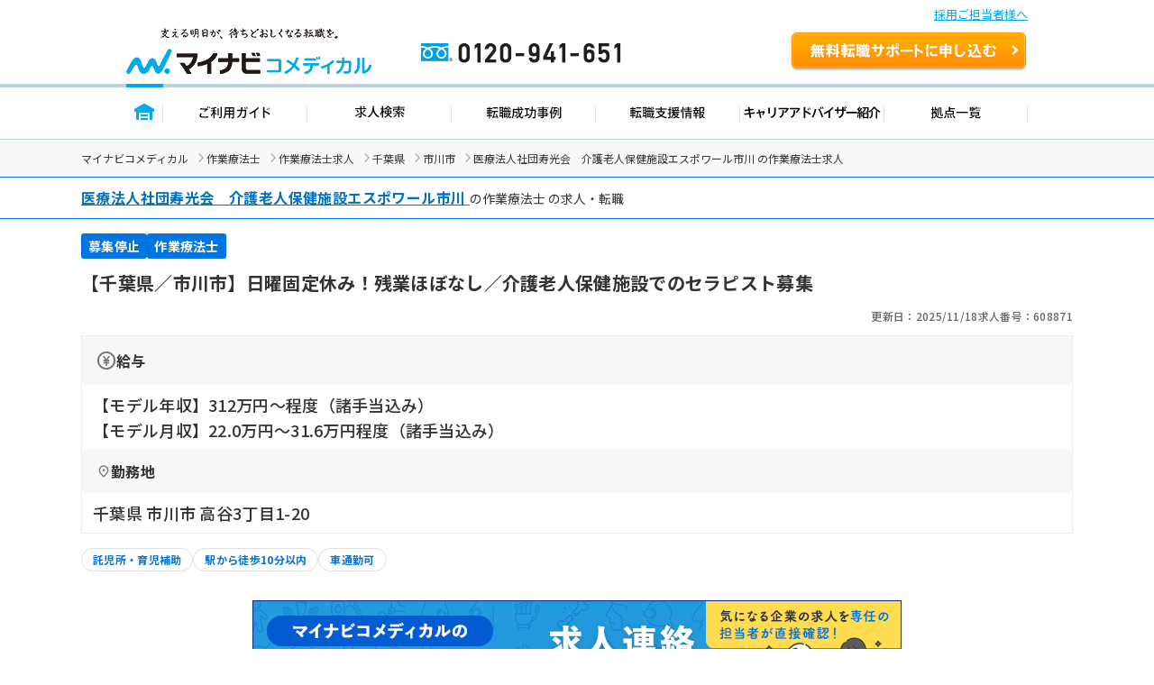

--- FILE ---
content_type: text/html; charset=UTF-8
request_url: https://co-medical.mynavi.jp/search/608871/detail.php
body_size: 13411
content:

<!DOCTYPE html>
<html lang="ja">

<head>
  <meta charset="UTF-8">
  <meta name="viewport" content="width=device-width, initial-scale=1.0">
  <title> 医療法人社団寿光会　介護老人保健施設エスポワール市川 （千葉県市川市）の作業療法士求人・転職情報＜正社員＞｜マイナビコメディカル</title>
  <meta name="description" content=" 医療法人社団寿光会　介護老人保健施設エスポワール市川 の作業療法士求人・転職情報。正社員。【千葉県／市川市】日曜固定休み！残業ほぼなし／介護老人保健施設でのセラピスト募集｜マイナビコメディカルは、医療介護従事者のため求人・転職情報を多数掲載。">
  <link rel="canonical" href="https://co-medical.mynavi.jp/search/608871/detail.php">
  <link rel="alternate" media="only screen and (max-width: 640px)" href="https://co-medical.mynavi.jp/sp/search/608871/detail.php" />

  <!-- 既存 CSS -->
  <link rel="stylesheet" href="/common/css/import.css">
  <link rel="stylesheet" href="/component/slick-1.8.1/css/slick.css">
  <link rel="stylesheet" href="https://cdnjs.cloudflare.com/ajax/libs/slick-carousel/1.9.0/slick-theme.css">
  <link rel="stylesheet" href="/common/css/global.css">
  <link rel="stylesheet" href="/common/css/style.css">
  <!-- /既存 CSS -->

  <!-- style -->
  <link rel="stylesheet" href="/search/detail/detail.css">
  <link rel="stylesheet" href="/search/detail/shame-detail.css">

  

  <!-- /style -->

  <!-- Google Fonts -->
  <link rel="icon" href="/common/img/favicon.ico">
  <link rel="preconnect" href="https://fonts.googleapis.com">
  <link rel="preconnect" href="https://fonts.gstatic.com" crossorigin>
  <link rel="preload" as="style" fetchpriority="high" href="https://fonts.googleapis.com/css2?family=Noto+Sans+JP:wght@100..900&display=swap" />
  <link rel="stylesheet" href="https://fonts.googleapis.com/css2?family=Noto+Sans+JP:wght@100..900&display=swap" />
  <!-- /Google Fonts -->
  <!-- Google Icon -->
  <link rel="stylesheet" href="https://fonts.googleapis.com/css2?family=Material+Symbols+Outlined:opsz,wght,FILL,GRAD@20..48,100..700,0..1,-50..200" />
  <!-- /Google Icon -->

  <!-- 例外 デンタルcss調整 -->
    <!-- 既存JS -->
  <script src="/common/js/jquery-1.10.2.js"></script>
  <script src="/component/slick-1.8.1/js/slick.min.js"></script>
  <script src="/search/js/detail.js"></script>
  <script src="/common/js/search.js" defer></script>
  <!-- /既存JS -->

  <script src="/search/detail/search-detail-slider.js" defer></script><!-- スライダー制御 -->
  <script src="/search/detail/search-detail-fixedButton.js" defer></script><!-- フッター固定 -->

  <!-- 構造化データ -->
  <script type="application/ld+json">
  {
  "@context":"https://schema.org","@type":"JobPosting",
  "baseSalary":
    {
    "@type": "MonetaryAmount",
    "currency": "JPY",
    "value": {
      "@type": "QuantitativeValue",
          "minValue": 220000,
      "maxValue": 316000,
          "unitText": "MONTH"
    }
  },
    "employmentType": ["FULL_TIME"],
  "identifier":{
    "@type":"PropertyValue",
    "name":" 医療法人社団寿光会　介護老人保健施設エスポワール市川 ",
    "value":"608871"
  },
  "workHours": ["日勤 8時30分〜17時30分（休憩60分）"],
  "description":"【千葉県／市川市】日曜固定休み！残業ほぼなし／介護老人保健施設でのセラピスト募集<br><br>▼募集事項<br>●給  与<br>【モデル年収】312万円〜程度（諸手当込み）<br>【モデル月収】22.0万円〜31.6万円程度（諸手当込み）<br>●勤務地<br>千葉県 市川市 高谷3丁目1-20<br>●最寄り駅<br>東京メトロ東西線「原木中山駅」(徒歩10分)<br>●就業時間<br>日勤 8時30分〜17時30分（休憩60分）<br>●雇用形態<br>正社員<br>●休日休暇<br>4週8休制、日曜日、年末年始休暇、夏季休暇、有給休暇、慶弔休暇、出産・育児休暇、月9休 ※年間休日：111日、夏季休暇：3日、初年度有給：10日<br>●施設種別<br>介護老人保健施設<br>●応募条件<br>■作業療法士免許<br><br>▼仕事内容<br>【仕事内容】<br>介護老人保健施設でのリハビリ業務全般<br>・リハビリ提供<br>・計画表作成<br>・その他付随する業務<br><br>【施設定員】<br>入所100名 / 通所40名<br><br>【リハの人数】<br>全体11名：PT3名　OT7名　ST1名（2024年2月時点）<br><br>【ポイント】<br>・有休取得ほぼ100％消化◎<br>・事業所内保育所完備！育児との両立も可能です！！<br><br>▼手当/福利厚生<br>【手    当】通勤手当 ガソリン代として実費支給、残業手当 、その他手当 調整手当：44,000～63,200円<br>【福利厚生】雇用保険、労災保険、健康保険、厚生年金保険<br><br>▼ キャリアアドバイザーのイチオシコメント<br>千葉県市川市にあります同施設は、東京メトロ東西線「原木中山駅」より徒歩10分程度の好立地に位置しております。<br>プライベートと仕事の両立が図りやすい環境で、有給消化率は90％以上、日曜日固定休みです。<br>小さなお子様持ちの方の在籍も多く子育てへの理解が深い職場でご就業いただけます。<br><br>▼ 法人概要<br>医療法人社団寿光会　介護老人保健施設エスポワール市川<br>千葉県 市川市 高谷3丁目1－20<br>千葉県を中心に、医療・介護サービスを提供する法人が運営する介護老人保健施設です。笑顔と喜びあふれる健康なライフスタイルを維持し、より良いセカンドライフを実現するために、ご利用者さま本位のサービスを心がけています。<br><br>▼  応募・ご利用の流れ<br>上部にある「応募: マイナビコメディカル」から求人詳細へ移動し、【この求人を問い合わせる】ボタンからご登録ください。",
  "datePosted":"2025-11-18",
  "validThrough":"2026-01-21",
  "hiringOrganization":{
    "@type":"Organization",
    "name":" 医療法人社団寿光会　介護老人保健施設エスポワール市川 ",
    "logo":"https://co-medical.mynavi.jp/common/img/work-logo-come.png"
  },
    "jobLocation": {
    "@type": "Place",
    "address": {
      "@type": "PostalAddress",
      "streetAddress":"高谷3丁目1-20",
      "addressLocality":"市川市",
      "addressRegion":"千葉県",
      "addressCountry":"JP"
    }
  },
  "industry": ["作業療法士"],
  "image":"https://mdclimg.mynavi-agent.jp/img/608871/エスポワール市川.JPG",
  "qualifications":"■作業療法士免許",
  "responsibilities":"【千葉県／市川市】日曜固定休み！残業ほぼなし／介護老人保健施設でのセラピスト募集",
  "jobbenefits":  ["雇用保険", "労災保険", "健康保険", "厚生年金保険"],
  "title":"【作業療法士】介護老人保健施設"
}
  </script>
  <script type="application/ld+json">
  {
  "@context": "https://schema.org/",
  "@type": "BreadcrumbList",
  "itemListElement":
  [
          {
        "@type": "ListItem",
        "position": 0,
        "item":
        {
          "@id": "/",
          "name": "マイナビコメディカル"
        }
      }
      ,          {
        "@type": "ListItem",
        "position": 1,
        "item":
        {
          "@id": "/ot/",
          "name": "作業療法士"
        }
      }
      ,          {
        "@type": "ListItem",
        "position": 2,
        "item":
        {
          "@id": "/search/30300139/",
          "name": "作業療法士求人"
        }
      }
      ,          {
        "@type": "ListItem",
        "position": 3,
        "item":
        {
          "@id": "/search/30300139/12/",
          "name": "千葉県"
        }
      }
      ,          {
        "@type": "ListItem",
        "position": 4,
        "item":
        {
          "@id": "/search/30300139/12-12203/",
          "name": "市川市"
        }
      }
      ,          {
        "@type": "ListItem",
        "position": 5,
        "item":
        {
          "@id": "/search/608871/detail.php",
          "name": " 医療法人社団寿光会　介護老人保健施設エスポワール市川 の作業療法士求人"
        }
      }
            ]
}
  </script>
  <!-- /構造化データ -->

  <!-- naviplus -->
  <script type="text/javascript" src="//r4.snva.jp/javascripts/reco/2/sna.js?k=3eI8pB8q1jG03"></script>
  <script type="text/javascript">
    __snahost = "r4.snva.jp";
    recoConstructer({
    });
  </script>
  <!-- /naviplus -->

  <!-- 測定 -->
  <!-- Google Tag Manager -->
<script>(function(w,d,s,l,i){w[l]=w[l]||[];w[l].push({'gtm.start':
new Date().getTime(),event:'gtm.js'});var f=d.getElementsByTagName(s)[0],
j=d.createElement(s),dl=l!='dataLayer'?'&l='+l:'';j.async=true;j.src=
'https://www.googletagmanager.com/gtm.js?id='+i+dl;f.parentNode.insertBefore(j,f);
})(window,document,'script','dataLayer','GTM-W2WJ946');</script>
<!-- End Google Tag Manager -->
  <!-- /測定 -->
</head>

<body>
  <!-- 測定 -->
  <!-- Google Tag Manager (noscript) -->
<noscript><iframe src="https://www.googletagmanager.com/ns.html?id=GTM-W2WJ946"
height="0" width="0" style="display:none;visibility:hidden"></iframe></noscript>
<!-- End Google Tag Manager (noscript) -->
  <!-- /測定 -->

  <!-- [既存] ヘッダー -->
  
<link rel="stylesheet" type="text/css" media="all" href="/common/css/header.css" />
<script type="text/javascript" src="/common/js/header.js"></script>

<section id="Header">
  <div class="co-medical-t-header_band">
    <a href="/corporate/corporate.php">採用ご担当者様へ</a>
  </div>
  <div class="headerin">
    <div class="headerct clearfix">
            <p class="logo"><a href="/">
          <img src="/images/re/logo_2018.png" width="272" height="52" alt="マイナビコメディカル" />
      </a></p>
      <p class="btn"><a href="/entry/">無料転職サポートを申し込む</a></p>
      <p class="tel"><a href="/">0120-941-651</a></p>
    </div>
    </div>
    <div class="gnavbox">
        <ul class="clearfix">
            <li class="nav1 on"><a href="/">トップページ</a></li>
            <li class="nav2"><a href="/guide/">ご利用ガイド</a></li>
            <li class="nav3"><a href="/search/search.php">求人検索</a></li>
            <li class="nav4"><a href="/contents/usersvoice/">転職成功事例</a></li>
            <li class="nav5"><a href="/support/">転職支援情報</a></li>
            <li class="nav6"><a href="/advisers/advisers.php">キャリアアドバイザー紹介</a></li>
            <li class="nav7"><a href="/access/access.php">拠点一覧</a></li>
        </ul>
    </div>
</section>
  <!-- /.[既存] ヘッダー -->

  <!-- パンくず -->
  <div class="co-medical-c-breadcrumbs">
    <div class="co-medical-l-container">
      <ul class="co-medical-c-breadcrumbs-list">
                              <li><a href="/">マイナビコメディカル</a></li>
                                        <li><a href="/ot/">作業療法士</a></li>
                                        <li><a href="/search/30300139/">作業療法士求人</a></li>
                                        <li><a href="/search/30300139/12/">千葉県</a></li>
                                        <li><a href="/search/30300139/12-12203/">市川市</a></li>
                                        <li> 医療法人社団寿光会　介護老人保健施設エスポワール市川 の作業療法士求人</li>
                        </ul>
    </div>
  </div>
  <!-- /.パンくず -->

  
    <!-- 求人カード -->
    <div class="co-medical-c-fv">
      <section>
        <div class="co-medical-c-fv-heading-primary">
          <div class="co-medical-l-container">
            <h1>
                              <a href="/search/co352581/" class="co-medical-c-content-link">
                  <span> 医療法人社団寿光会　介護老人保健施設エスポワール市川</span>
                </a>
                <span></span>
                                            の作業療法士                            の求人・転職
                          </h1>
          </div>
        </div>

        <div class="co-medical-l-container">

          <!-- 求人カード タグ -->
          <ul class="co-medical-c-fv-tags">
                                      <li class="co-medical-c-fv-tag"><span class="status-end">募集停止</span></li>
                                                      <li class="co-medical-c-fv-tag"><span>作業療法士</span></li>
                                    </ul>
          <!-- /.求人カード タグ -->
          <!-- 求人カード タイトル -->
          <h2 class="co-medical-c-fv-title">【千葉県／市川市】日曜固定休み！残業ほぼなし／介護老人保健施設でのセラピスト募集</h2>
          <!-- /.求人カード タイトル -->
          <!-- 更新日&求人番号 -->
          <ul class="co-medical-c-fv-info">
            <li>更新日：2025/11/18</li>
            <li>求人番号：608871</li>
          </ul>
          <!-- /.更新日&求人番号 -->
          <!-- 求人詳細テーブル -->
          <table class="co-medical-c-fv-table">
                          <tr>
                <th class="co-medical-c-fv-table_heading"><span class="salary">給与</span></th>
              </tr>
              <tr>
                <td class="co-medical-c-fv-table_cell --line-clamp-4">
                                      <p>【モデル年収】312万円〜程度（諸手当込み）</p>
                                                        <p>【モデル月収】22.0万円〜31.6万円程度（諸手当込み）</p>
                                                    </td>
              </tr>
                                      <tr>
                <th class="co-medical-c-fv-table_heading"><span class="location">勤務地</span></th>
              </tr>
              <tr>
                <td class="co-medical-c-fv-table_cell --line-clamp-3">
                  <p>千葉県 市川市 高谷3丁目1-20</p>
                </td>
              </tr>
                      </table>
          <!-- /.求人詳細テーブル -->
          <!-- 求人ラベル -->
          <ul class="co-medical-c-labels">
    <li>
    <a href="/search/30300139/12/st/wk/ep/cf/02b8/" class="co-medical-c-label">
      託児所・育児補助    </a>
  </li>
    <li>
    <a href="/search/30300139/12/st/wk/ep/cf/K2500002/" class="co-medical-c-label">
      駅から徒歩10分以内    </a>
  </li>
    <li>
    <a href="/search/30300139/12/st/wk/ep/cf/K2600001/" class="co-medical-c-label">
      車通勤可    </a>
  </li>
  </ul>
          <!-- /.求人ラベル -->
        </div>
      </section>

              <!-- 募集停止時 表示 -->
        <div class="co-medical-l-container">
          <div class="co-medical-c-over">
            <a href="/special/approach/" class="co-medical-c-over_bnr">
              <img src="/images/approach_top_banner_720x130.png" alt="マイナビコメディカルの未掲載・募集終了求人連絡代行サービス 気になる企業の求人を専任の担当者が直接確認！">
            </a>
            <div class="co-medical-c-over_text">
              <p>こちらの求人は募集を停止しております。<br>最新の募集状況の確認も承ります。</p>
            </div>
          </div>
        </div>
        <!-- /.募集停止時 表示 -->
      
      <!-- CVボタン -->
      <div class="co-medical-c-cv-wrapper">
        <!-- お気に入り保存 -->
        <div class="co-medical-c-cv-favoriteButton">
          <button class="co-medical-c-favoriteButton js-favoriteButton not-checked" type="button" aria-pressed="false"
  onclick="save();searchCheck('608871');$('.co-medical-c-favoriteButton.not-checked').each(function(){ $('.co-medical-c-favoriteButton.not-checked').hide(); });$('.co-medical-c-favoriteButton.is-checked').each(function(){ $('.co-medical-c-favoriteButton.is-checked').show(); });"
  style="">
  <span class="material-symbols-outlined">star</span><span class="js-favoriteButton_text co-medical-c-favoriteButton_text">保存する</span>
</button>
<button class="co-medical-c-favoriteButton js-favoriteButton is-checked" type="button" aria-pressed="true"
  onclick="searchCheckDel(608871);$('.co-medical-c-favoriteButton.is-checked').each(function(){ $('.co-medical-c-favoriteButton.is-checked').hide(); });$('.co-medical-c-favoriteButton.not-checked').each(function(){ $('.co-medical-c-favoriteButton.not-checked').show(); });"
  style="display:none;">
  <span class="material-symbols-outlined">star</span><span class="js-favoriteButton_text co-medical-c-favoriteButton_text">保存済み</span>
</button>
        </div>
        <!-- 問い合わせボタン -->
        <div class="co-medical-c-cv --middle">
          <a href="/entry/?recruitno=608871,9828626" class="co-medical-c-cv-button">
  <div class="co-medical-c-cv-button_text co-medical-c-arrow_right">
    最新の募集状況を問い合わせる  </div>
</a>
        </div>
      </div>
      <!-- /.CVボタン -->
      <!-- /.求人カード  -->

              <div class="co-medical-l-container">
          <!-- この求人と近いエリアの求人 -->
          <section class="co-medical-c-nearby-area">
            <h2 class="co-medical-c-nearby-area-heading">この求人と近いエリアの求人</h2>
            <div class="js-co-medical-c-slider co-medical-c-nearby-area-slider">
                              <a href="/search/685127/detail.php" class="co-medical-c-nearby-area-card">
                  <div class="co-medical-c-nearby-area-card_heading">
                    <div class="co-medical-c-nearby-area-card-thumbnail">
                      <img src="https://mdclimg.mynavi-agent.jp/img/685127/685127_201912101613_1.png" alt="" loading="lazy" width="112" height="84">
                    </div>
                    <div class="co-medical-c-nearby-area-card-title">
                      <h3>【千葉県／市川市】在宅シュミレーション棟のある回復期病院にてセラピスト募集！</h3>
                    </div>
                  </div>
                  <div class="co-medical-c-nearby-area-card_detail">
                                          <div class="co-medical-c-nearby-area-card_salary">
                        <p>【月収】26.0万円 ～ 程度（諸手当込）</p>
                      </div>
                                                              <div class="co-medical-c-nearby-area-card_access">
                        <p>ＪＲ武蔵野線「市川大野駅」（バス・車7分）</p>
                      </div>
                                      </div>
                </a>
                              <a href="/search/543864/detail.php" class="co-medical-c-nearby-area-card">
                  <div class="co-medical-c-nearby-area-card_heading">
                    <div class="co-medical-c-nearby-area-card-thumbnail">
                      <img src="https://mdclimg.mynavi-agent.jp/img/543864/大野中央病院.jpg" alt="" loading="lazy" width="112" height="84">
                    </div>
                    <div class="co-medical-c-nearby-area-card-title">
                      <h3>【千葉県／市川市】　学べる環境が整っている病院でのセラピスト募集！</h3>
                    </div>
                  </div>
                  <div class="co-medical-c-nearby-area-card_detail">
                                          <div class="co-medical-c-nearby-area-card_salary">
                        <p>【月収】23.3万円 ～ 程度(諸手当込)</p>
                      </div>
                                                          </div>
                </a>
                              <a href="/search/9047104/detail.php" class="co-medical-c-nearby-area-card">
                  <div class="co-medical-c-nearby-area-card_heading">
                    <div class="co-medical-c-nearby-area-card-thumbnail">
                      <img src="/common/img/ot/4.png" alt="" loading="lazy" width="112" height="84">
                    </div>
                    <div class="co-medical-c-nearby-area-card-title">
                      <h3>【千葉県／市川市】残業ほぼなし◎　訪問リハビリテーションでの作業療法士募集！＜駅チカ＞</h3>
                    </div>
                  </div>
                  <div class="co-medical-c-nearby-area-card_detail">
                                          <div class="co-medical-c-nearby-area-card_salary">
                        <p>【月収】30.0万円 ～ 程度（諸手当込）</p>
                      </div>
                                                              <div class="co-medical-c-nearby-area-card_access">
                        <p>京成本線「鬼越駅」（徒歩4分）</p>
                      </div>
                                      </div>
                </a>
                              <a href="/search/9133339/detail.php" class="co-medical-c-nearby-area-card">
                  <div class="co-medical-c-nearby-area-card_heading">
                    <div class="co-medical-c-nearby-area-card-thumbnail">
                      <img src="https://mdclimg.mynavi-agent.jp/img/9133339/9133339_202112141325_1.png" alt="" loading="lazy" width="112" height="84">
                    </div>
                    <div class="co-medical-c-nearby-area-card-title">
                      <h3>【千葉県／市川市】日曜固定休み＆年間休日118日◎児童発達支援・放課後等デイサービス＜作業療法士＞</h3>
                    </div>
                  </div>
                  <div class="co-medical-c-nearby-area-card_detail">
                                          <div class="co-medical-c-nearby-area-card_salary">
                        <p>【月収】25.0万円 ～ 33.0万円程度</p>
                      </div>
                                                              <div class="co-medical-c-nearby-area-card_access">
                        <p>東京メトロ東西線「原木中山駅」（徒歩13分）</p>
                      </div>
                                      </div>
                </a>
                              <a href="/search/692981/detail.php" class="co-medical-c-nearby-area-card">
                  <div class="co-medical-c-nearby-area-card_heading">
                    <div class="co-medical-c-nearby-area-card-thumbnail">
                      <img src="/common/img/ot/1.png" alt="" loading="lazy" width="112" height="84">
                    </div>
                    <div class="co-medical-c-nearby-area-card-title">
                      <h3>【千葉県／市川市】　地域密着・精神科に特化した訪問看護ステーションで作業療法士募集＜常勤＞</h3>
                    </div>
                  </div>
                  <div class="co-medical-c-nearby-area-card_detail">
                                          <div class="co-medical-c-nearby-area-card_salary">
                        <p>【月収】32.0万円 ～ </p>
                      </div>
                                                              <div class="co-medical-c-nearby-area-card_access">
                        <p>ＪＲ武蔵野線「市川大野駅」（バス・車10分）</p>
                      </div>
                                      </div>
                </a>
                              <a href="/search/9046938/detail.php" class="co-medical-c-nearby-area-card">
                  <div class="co-medical-c-nearby-area-card_heading">
                    <div class="co-medical-c-nearby-area-card-thumbnail">
                      <img src="/common/img/ot/8.png" alt="" loading="lazy" width="112" height="84">
                    </div>
                    <div class="co-medical-c-nearby-area-card-title">
                      <h3>【千葉県／市川市】アットホームな訪問看護求人です＜作業療法士＞</h3>
                    </div>
                  </div>
                  <div class="co-medical-c-nearby-area-card_detail">
                                          <div class="co-medical-c-nearby-area-card_salary">
                        <p>【月収】27.6万円 ～ 程度（諸手当込）</p>
                      </div>
                                                              <div class="co-medical-c-nearby-area-card_access">
                        <p>東京メトロ東西線「妙典駅」（徒歩14分）</p>
                      </div>
                                      </div>
                </a>
                          </div>
          </section>
          <!-- この求人と近いエリアの求人 -->
        </div>
      
      <!-- この求人のポイント -->
      
              <!-- キャリアアドバイザーコメント -->
        <section class="co-medical-c-box --advisor">
          <div class="co-medical-c-box_head">
            <h3>キャリアアドバイザーコメント</h3>
          </div>
          <div class="co-medical-c-box_body">
            <img src="/common/img/illust-advisor.svg" loading="lazy" width="46" height="45" alt="">
            <p>千葉県市川市にあります同施設は、東京メトロ東西線「原木中山駅」より徒歩10分程度の好立地に位置しております。
プライベートと仕事の両立が図りやすい環境で、有給消化率は90％以上、日曜日固定休みです。
小さなお子様持ちの方の在籍も多く子育てへの理解が深い職場でご就業いただけます。</p>
          </div>
        </section>
        <!-- /.キャリアアドバイザーコメント -->
      
      
    </div>
    <!-- /.co-medical-l-container -->

    <!-- ページ内スクロールリンク -->
    <div class="co-medical-l-container">
      <div class="co-medical-c-pageLink">
        <ul class="co-medical-c-pageLink-list">
          <li>
            <a href="#job-summary">求人概要</a>
          </li>
          <li>
            <a href="#company-summary">会社概要</a>
          </li>
                  <li>
            <a href="#application-process">応募方法</a>
          </li>
                </ul>
      </div>
    </div>

    <!-- 求人概要 -->
    <section id="job-summary" class="co-medical-c-content">
      <div class="co-medical-l-container co-medical-c-shadow">
        <div class="co-medical-c-content_head">
          <h2>求人概要</h2>
        </div>
        <div class="co-medical-c-content_body">
          <table class="co-medical-c-content_table">
                          <tr>
                <th>仕事内容</th>
                <td>
                                    <p>【仕事内容】
介護老人保健施設でのリハビリ業務全般
・リハビリ提供
・計画表作成
・その他付随する業務

【施設定員】
入所100名 / 通所40名

【リハの人数】
全体11名：PT3名　OT7名　ST1名（2024年2月時点）

【ポイント】
・有休取得ほぼ100％消化◎
・事業所内保育所完備！育児との両立も可能です！！
</p>
                </td>
              </tr>
                                      <tr>
                <th>雇用形態</th>
                <td>
                  <p>正社員</p>
                </td>
              </tr>
                                      <tr>
                <th>給与</th>
                <td>
                                      <p>【モデル年収】312万円〜程度（諸手当込み）</p>
                                                        <p>【モデル月収】22.0万円〜31.6万円程度（諸手当込み）</p>
                                                    </td>
              </tr>
                                      <tr>
                <th>給与備考</th>
                <td>
                  <p>■基本給：176,000～252,800円　■昇給：年1回（4月）　■賞与：年2回　2.4ヶ月分支給（2018年度実績）</p>
                </td>
              </tr>
                                      <tr>
                <th>手当</th>
                <td>
                  <p>通勤手当 ガソリン代として実費支給、残業手当 、その他手当 調整手当：44,000～63,200円</p>
                </td>
              </tr>
                                      <tr>
                <th>福利厚生</th>
                <td>
                  <ul class="co-medical-c-labels">
    <li>
    <a href="/search/30300139/12/st/wk/ep/cf/02b8/" class="co-medical-c-label">
      託児所・育児補助    </a>
  </li>
  </ul>
                  <p>駐車場、託児所（日中対応）、託児補助制度</p>
                </td>
              </tr>
                                      <tr>
                <th>手当・福利厚生備考</th>
                <td>
                  <p>■マイカー通勤可能　■自転車・バイク通勤可能　■保育費補助制度　■保育所完備（3ヶ月～未就学児）
■食堂あり（1食300円）　■制服貸与　■貴賓館（リゾートマンションを540円で利用可）　■ランナーズクラブ（ユニフォーム・各種大会費用支給）　■定年制：60歳（再雇用：65歳まで）　■紀州鉄道会員サービス（割引サービスあり）　■退職金制度（勤続3年以上）</p>
                </td>
              </tr>
                                      <tr>
                <th>勤務地</th>
                <td>
                                      <p><a class="co-medical-c-summaryLink" href="/search/30300139/12-12203/">千葉県 市川市</a> 高谷3丁目1-20</p>
                                          <a
                        href="/search/detailed-map.php?address=%E5%8D%83%E8%91%89%E7%9C%8C%20%E5%B8%82%E5%B7%9D%E5%B8%82%20%E9%AB%98%E8%B0%B73%E4%B8%81%E7%9B%AE1-20"
                        target="_blank"
                        class="co-medical-c-content-mapLink co-medical-c-open_in_new">
                        マップを見る
                      </a>
                                                      </td>
              </tr>
                                      <tr>
                <th>最寄り駅</th>
                <td>
                  <ul class="co-medical-c-labels">
    <li>
    <a href="/search/30300139/12/st/wk/ep/cf/K2500002/" class="co-medical-c-label">
      駅から徒歩10分以内    </a>
  </li>
    <li>
    <a href="/search/30300139/12/st/wk/ep/cf/K2600001/" class="co-medical-c-label">
      車通勤可    </a>
  </li>
  </ul>
                                    <p>東京メトロ東西線「<a class="co-medical-c-summaryLink" href="/search/30300139/ar/2840/">原木中山駅</a>」(徒歩10分)</p>
                </td>
              </tr>
                                      <tr>
                <th>就業時間</th>
                <td>
                                    <p>日勤 8時30分〜17時30分（休憩60分）</p>
                </td>
              </tr>
                                                  <tr>
                <th>休日休暇</th>
                <td>
                                    <p>4週8休制、日曜日、年末年始休暇、夏季休暇、有給休暇、慶弔休暇、出産・育児休暇、月9休 ※年間休日：111日、夏季休暇：3日、初年度有給：10日</p>
                </td>
              </tr>
                                      <tr>
                <th>休日備考</th>
                <td>
                  <p>■シフト制（希望申請可）　■育児休暇（最大3年まで取得可）※代休・振休取得可能</p>
                </td>
              </tr>
                                      <tr>
                <th>各種保険</th>
                <td>
                  <p>雇用保険、労災保険、健康保険、厚生年金保険</p>
                </td>
              </tr>
                                      <tr>
                <th>経験・スキル</th>
                <td>
                                    <p>■作業療法士免許</p>
                </td>
              </tr>
                                                  <tr>
                <th>施設種別</th>
                <td>
                  <p>介護老人保健施設</p>
                </td>
              </tr>
                      </table>
        </div>
      </div>
    </section>
    <!-- /.求人概要 -->

    <div class="co-medical-l-container">
              <!-- 募集停止時 表示 -->
        <div class="co-medical-c-over">
          <a href="/special/approach/" class="co-medical-c-over_bnr">
            <img src="/images/approach_top_banner_720x130.png" alt="マイナビコメディカルの未掲載・募集終了求人連絡代行サービス 気になる企業の求人を専任の担当者が直接確認！" loading="lazy" width="720" height="130">
          </a>
          <div class="co-medical-c-over_text">
            <p>こちらの求人は募集を停止しております。<br>最新の募集状況の確認も承ります。</p>
          </div>
        </div>
        <!-- /.募集停止時 表示 -->
            <!-- CVボタン（アドバイザー有り） -->
      <div class="co-medical-c-cv-wrapper co-medical-u-mt-lg">
        <div class="co-medical-c-cv --large">
          <div class="co-medical-c-cv-bubble-wrap">
            <img src="/common/img/illust-cvButton-advisor-woman.svg" alt="" loading="lazy" width="70" height="75">
            <div class="co-medical-c-cv-bubble">
              <p>業界専任のキャリアアドバイザーが<br><span class="co-medical-c-cv-bubble_highlight">リアルな求人情報</span>をお伝えします</p>
            </div>
          </div>
          <a href="/entry/?recruitno=608871,9828626" class="co-medical-c-cv-button">
  <div class="co-medical-c-cv-button_text co-medical-c-arrow_right">
    最新の募集状況を問い合わせる  </div>
</a>
        </div>
      </div>
      <!-- /.CVボタン（アドバイザー有り） -->
    </div>

    <!-- 会社概要 -->
    <section id="company-summary" class="co-medical-c-content">
      <div class="co-medical-l-container co-medical-c-shadow">
        <div class="co-medical-c-content_head">
          <h2>会社概要</h2>
        </div>
        <div class="co-medical-c-content_body">
          <table class="co-medical-c-content_table">
            <tr>
              <td colspan="2">
                                  <a href="/search/co352581/" class="co-medical-c-content-link"> 医療法人社団寿光会　介護老人保健施設エスポワール市川</a>
                                                  <img src="https://mdclimg.mynavi-agent.jp/img/608871/エスポワール市川.JPG" alt="" class="co-medical-c-content_img" loading="lazy" width="200" height="150">
                              </td>
            </tr>
                          <tr>
                <th>所在地</th>
                <td>
                  <p>本社：千葉県 市川市 高谷3丁目1－20</p>
                </td>
              </tr>
                                      <tr>
                <th>会社概要</th>
                <td>
                  <p>【設立】
2005年9月1日

【併設サービス】
施設サービス、通所リハビリテーション、介護予防通所リハビリテーション、短期入所療養介護、介護予防短期入所療養介護

【関連施設】
介護老人保健施設エスポワール岬、介護老人保健施設エスポワール大原、介護老人保健施設エスポワール松戸</p>
                </td>
              </tr>
                                                  <tr>
                <th>特色</th>
                <td>
                  <p>千葉県を中心に、医療・介護サービスを提供する法人が運営する介護老人保健施設です。笑顔と喜びあふれる健康なライフスタイルを維持し、より良いセカンドライフを実現するために、ご利用者さま本位のサービスを心がけています。
</p>
                </td>
              </tr>
                      </table>
                      <div>
              <a href="/search/co352581/" class="co-medical-c-jobDetail-primary-button co-medical-c-arrow_right">この会社のほかの求人をもっと見る</a>
            </div>
                  </div>
      </div>
    </section>
    <!-- /.会社概要 -->

    <!-- ステップ式エントリーフォーム -->
    <div class="co-medical-l-container">
          </div>
    <!-- /.ステップ式エントリーフォーム -->

    <!-- 応募方法・ご利用の流れ -->
      <section id="application-process" class="co-medical-c-content">
      <div class="co-medical-l-container co-medical-c-shadow">
        <div class="co-medical-c-content_head">
          <h2>応募方法・ご利用の流れ</h2>
        </div>
        <div class="co-medical-c-content_body">
          <p>マイナビコメディカルの転職サポートを通じて、気になる求人を紹介させていただきます。</p>
          <div class="co-medical-c-flow">
            <ul class="co-medical-c-flow-list">
              <li>
                <img src="/common/img/appli-flow__step01.webp" alt="STEP 01 無料お申込み" loading="lazy" width="150" height="171">
                <p>登録フォームから1分ほどでご入力いただけます！</p>
              </li>
              <li>
                <img src="/common/img/appli-flow__step02.webp" alt="STEP 02 ヒアリング" loading="lazy" width="150" height="171">
                <p>ご登録後、アドバイザーが転職のご希望を伺います</p>
              </li>
              <li>
                <img src="/common/img/appli-flow__step03.webp" alt="STEP 03 求人のご紹介" loading="lazy" width="150" height="171">
                <p>豊富な求人情報から、あなたに合った求人をご紹介</p>
              </li>
              <li>
                <img src="/common/img/appli-flow__step04.webp" alt="STEP 04 書類作成・面接対策" loading="lazy" width="150" height="170">
                <p>応募書類の添削や面接対策も徹底サポート</p>
              </li>
              <li>
                <img src="/common/img/appli-flow__step05.webp" alt="STEP 05 面接" loading="lazy" width="150" height="171">
                <p>面接が不安な方へ、面接への同席も行っています</p>
              </li>
              <li>
                <img src="/common/img/appli-flow__step06.webp" alt="STEP 06 内定・入職アフターフォロー" loading="lazy" width="150" height="171">
                <p>年収交渉や入社日調整まで、内定後もバックアップ</p>
              </li>
            </ul>
          </div>
          <div>
            <a href="/flow/" class="co-medical-c-jobDetail-primary-button co-medical-c-arrow_right">マンガでわかる！ご利用の流れはこちら</a>
          </div>
        </div>
      </div>
    </section>
      <!-- /.応募方法・ご利用の流れ -->

    <!-- よくあるご質問 -->
      <section class="co-medical-c-content">
      <div class="co-medical-l-container co-medical-c-shadow">
        <div class="co-medical-c-content_head">
          <h2>よくあるご質問</h2>
        </div>
        <div class="co-medical-c-content_body">
          <div class="co-medical-c-qa">
            <details class="js-accordion">
              <summary class="co-medical-c-qa_question">
                <span class="co-medical-c-qa_questionHead">Q</span><span class="co-medical-c-qa_questionText">このページから問い合わせをすると、すぐに病院や施設に個人情報が渡されてしまいますか？</span>
              </summary>
              <div class="co-medical-c-qa_answer">
                <span class="co-medical-c-qa_answerHead">A</span>
                <p>
                  マイナビコメディカルへのお問い合わせになりますので、お問い合わせ後すぐに求人掲載元へ情報をお渡しすることはございません。ご本人様より応募の意志を伺ってから改めて応募となります。<br>
                  お預かりしているすべての個人データは許可なく、企業・医療機関側に開示したり、第三者に提供することは一切ありませんのでご安心ください。
                </p>
              </div>
            </details>

            <details class="js-accordion">
              <summary class="co-medical-c-qa_question">
                <span class="co-medical-c-qa_questionHead">Q</span><span class="co-medical-c-qa_questionText">現職の求人も見つけたのですが、問い合わせすることで現職に転職活動をしていることが知られてしまいますか？</span>
              </summary>
              <div class="co-medical-c-qa_answer">
                <span class="co-medical-c-qa_answerHead">A</span>
                <p>転職サポートにお申し込みいただく際に入力いただいた情報は、応募先以外にお渡しすることはございませんのでご安心ください。また、求人掲載元の病院や施設が登録者の情報を自由に閲覧することもございません。</p>
              </div>
            </details>

            <details class="js-accordion">
              <summary class="co-medical-c-qa_question">
                <span class="co-medical-c-qa_questionHead">Q</span><span class="co-medical-c-qa_questionText">マイナビコメディカルの登録するメリットはなんですか？</span>
              </summary>
              <div class="co-medical-c-qa_answer">
                <span class="co-medical-c-qa_answerHead">A</span>
                <p>職場の雰囲気や実際の残業時間などの情報提供はもちろん、希望勤務地や希望年収などの条件をお伝えいただくことで他の求人をご紹介することも可能です。面接の日程調整や条件交渉なども代行するので、効率的に転職活動がしたい方におすすめです。</p>
              </div>
            </details>
          </div>
        </div>
      </div>
    </section>
      <!-- /.よくあるご質問 -->

    <div class="co-medical-l-container">
              <!-- 募集停止時 表示 -->
        <div class="co-medical-c-over">
          <a href="/special/approach/" class="co-medical-c-over_bnr">
            <img src="/images/approach_top_banner_720x130.png" alt="マイナビコメディカルの未掲載・募集終了求人連絡代行サービス 気になる企業の求人を専任の担当者が直接確認！" loading="lazy" width="720" height="130">
          </a>
          <div class="co-medical-c-over_text">
            <p>こちらの求人は募集を停止しております。<br>最新の募集状況の確認も承ります。</p>
          </div>
        </div>
        <!-- /.募集停止時 表示 -->
            <!-- CVボタン -->
      <div class="co-medical-c-cv-wrapper">
        <!-- お気に入り保存 -->
        <div class="co-medical-c-cv-favoriteButton">
          <button class="co-medical-c-favoriteButton js-favoriteButton not-checked" type="button" aria-pressed="false"
  onclick="save();searchCheck('608871');$('.co-medical-c-favoriteButton.not-checked').each(function(){ $('.co-medical-c-favoriteButton.not-checked').hide(); });$('.co-medical-c-favoriteButton.is-checked').each(function(){ $('.co-medical-c-favoriteButton.is-checked').show(); });"
  style="">
  <span class="material-symbols-outlined">star</span><span class="js-favoriteButton_text co-medical-c-favoriteButton_text">保存する</span>
</button>
<button class="co-medical-c-favoriteButton js-favoriteButton is-checked" type="button" aria-pressed="true"
  onclick="searchCheckDel(608871);$('.co-medical-c-favoriteButton.is-checked').each(function(){ $('.co-medical-c-favoriteButton.is-checked').hide(); });$('.co-medical-c-favoriteButton.not-checked').each(function(){ $('.co-medical-c-favoriteButton.not-checked').show(); });"
  style="display:none;">
  <span class="material-symbols-outlined">star</span><span class="js-favoriteButton_text co-medical-c-favoriteButton_text">保存済み</span>
</button>
        </div>
        <!-- 問い合わせボタン -->
        <div class="co-medical-c-cv --middle">
          <a href="/entry/?recruitno=608871,9828629" class="co-medical-c-cv-button">
  <div class="co-medical-c-cv-button_text co-medical-c-arrow_right">
    似ている求人を紹介してもらう  </div>
</a>
        </div>
      </div>
      <!-- /.CVボタン -->

      <!-- デンタルエージェントサポート -->
            <!-- //デンタルエージェントサポート -->
    </div>

    <!-- [既存]イメージに合いませんでしたか？ -->
      <div class="co-medical-l-container">
      <div class="detail-recommend-offer">
        <div class="detail-recommend_ttl">
          <h2>イメージに合いませんでしたか？似た条件の求人も見てみましょう</h2>
        </div>
        <div id="recommend-offer-view"></div>
        <div id="nearly-offer-view"></div>
        <div id="corporate-offer-view"></div>
        <div id="history-offer-view"></div>
        <div class="p-history-nothing-recently-button sp">
          <div>
            <a href="/recently/" class="c-conditionSearch-button c-conditionSearch-button-top">
              <span>最近見た求人一覧</span>
            </a>
          </div>
        </div>
      </div>
    </div>
    <!-- /.[既存]イメージに合いませんでしたか？ -->
      <!-- [既存]お電話でのお問い合わせはこちら -->
      <section class="detContact_wrap">
      <div class="co-medical-l-container">
        <div class="detContact_ttl">
          <h2 class="detContact-ttl">お電話でのお問い合わせはこちら</h2>
        </div>
        <div class="detContact_in">
          <p class="detContact-tel"><a href="tel:0120941651">0120-941-651</a></p>
          <p class="detContact-txt">
            担当のキャリアアドバイザーが<br>
                          この求人の詳細についてご案内いたします
                      </p>
          <div class="detContact_list">
            <dl>
              <dt>お問い合わせ求人番号</dt>
              <dd class="is-ctr">
                <p class="detContact-num">608871</p>
              </dd>
            </dl>
            <dl>
              <dt>募集先名称</dt>
              <dd>
                <p class="detContact-name"> 医療法人社団寿光会　介護老人保健施設エスポワール市川 の作業療法士</p>
              </dd>
            </dl>
            <dl class="is-ver2">
              <dt>お問い合わせ例</dt>
              <dd>
                <p class="detContact-stx">「求人番号608871に興味があるので、詳細を教えていただけますか？」<br>「残業が少なめの病院をJR○○線の沿線で探していますが、おすすめの病院はありますか？」<br>「訪問リハビリの募集を都内で探しています。マイナビコメディカルに載っている○○○○○以外におすすめの求人はありますか？」</p>
              </dd>
            </dl>
          </div>
        </div>
      </div>
    </section>
      <!-- /.[既存]お電話でのお問い合わせはこちら -->

    <!-- [既存]内部リンク -->
    <div class="co-medical-l-container">
      
<div class="re_search">
    <div class="title">千葉県の作業療法士求人を市区町村で探す</div>
    <div class="re_search__wrapper">
        <a class="re_search__item" href="/search/30300139/12-12100/"><span>千葉市</span></a>
        <a class="re_search__item" href="/search/30300139/12-12101/"><span>千葉市中央区</span></a>
        <a class="re_search__item" href="/search/30300139/12-12102/"><span>千葉市花見川区</span></a>
        <a class="re_search__item" href="/search/30300139/12-12103/"><span>千葉市稲毛区</span></a>
        <a class="re_search__item" href="/search/30300139/12-12104/"><span>千葉市若葉区</span></a>
        <a class="re_search__item" href="/search/30300139/12-12105/"><span>千葉市緑区</span></a>
        <a class="re_search__item" href="/search/30300139/12-12106/"><span>千葉市美浜区</span></a>
        <a class="re_search__item" href="/search/30300139/12-12202/"><span>銚子市</span></a>
        <a class="re_search__item" href="/search/30300139/12-12203/"><span>市川市</span></a>
        <a class="re_search__item" href="/search/30300139/12-12204/"><span>船橋市</span></a>
        <a class="re_search__item" href="/search/30300139/12-12205/"><span>館山市</span></a>
        <a class="re_search__item" href="/search/30300139/12-12206/"><span>木更津市</span></a>
        <a class="re_search__item" href="/search/30300139/12-12207/"><span>松戸市</span></a>
        <a class="re_search__item" href="/search/30300139/12-12208/"><span>野田市</span></a>
        <a class="re_search__item" href="/search/30300139/12-12210/"><span>茂原市</span></a>
        <a class="re_search__item" href="/search/30300139/12-12211/"><span>成田市</span></a>
        <a class="re_search__item" href="/search/30300139/12-12212/"><span>佐倉市</span></a>
        <a class="re_search__item" href="/search/30300139/12-12213/"><span>東金市</span></a>
        <a class="re_search__item" href="/search/30300139/12-12215/"><span>旭市</span></a>
        <a class="re_search__item" href="/search/30300139/12-12216/"><span>習志野市</span></a>
        <a class="re_search__item" href="/search/30300139/12-12217/"><span>柏市</span></a>
        <span class="grayout">勝浦市</span>
        <a class="re_search__item" href="/search/30300139/12-12219/"><span>市原市</span></a>
        <a class="re_search__item" href="/search/30300139/12-12220/"><span>流山市</span></a>
        <a class="re_search__item" href="/search/30300139/12-12221/"><span>八千代市</span></a>
        <a class="re_search__item" href="/search/30300139/12-12222/"><span>我孫子市</span></a>
        <a class="re_search__item" href="/search/30300139/12-12223/"><span>鴨川市</span></a>
        <a class="re_search__item" href="/search/30300139/12-12224/"><span>鎌ケ谷市</span></a>
        <a class="re_search__item" href="/search/30300139/12-12225/"><span>君津市</span></a>
        <span class="grayout">富津市</span>
        <a class="re_search__item" href="/search/30300139/12-12227/"><span>浦安市</span></a>
        <a class="re_search__item" href="/search/30300139/12-12228/"><span>四街道市</span></a>
        <a class="re_search__item" href="/search/30300139/12-12229/"><span>袖ケ浦市</span></a>
        <a class="re_search__item" href="/search/30300139/12-12230/"><span>八街市</span></a>
        <a class="re_search__item" href="/search/30300139/12-12231/"><span>印西市</span></a>
        <a class="re_search__item" href="/search/30300139/12-12232/"><span>白井市</span></a>
        <a class="re_search__item" href="/search/30300139/12-12233/"><span>富里市</span></a>
        <a class="re_search__item" href="/search/30300139/12-12234/"><span>南房総市</span></a>
        <a class="re_search__item" href="/search/30300139/12-12235/"><span>匝瑳市</span></a>
        <a class="re_search__item" href="/search/30300139/12-12236/"><span>香取市</span></a>
        <a class="re_search__item" href="/search/30300139/12-12237/"><span>山武市</span></a>
        <a class="re_search__item" href="/search/30300139/12-12238/"><span>いすみ市</span></a>
        <a class="re_search__item" href="/search/30300139/12-12464/"><span>大網白里市</span></a>
        <a class="re_search__item" href="/search/30300139/12-12322/"><span>印旛郡酒々井町</span></a>
        <span class="grayout">印旛郡印旛村</span>
        <span class="grayout">印旛郡本埜村</span>
        <a class="re_search__item" href="/search/30300139/12-12329/"><span>印旛郡栄町</span></a>
        <span class="grayout">香取郡神崎町</span>
        <span class="grayout">香取郡多古町</span>
        <a class="re_search__item" href="/search/30300139/12-12349/"><span>香取郡東庄町</span></a>
        <span class="grayout">山武郡大網白里町</span>
        <a class="re_search__item" href="/search/30300139/12-12403/"><span>山武郡九十九里町</span></a>
        <a class="re_search__item" href="/search/30300139/12-12409/"><span>山武郡芝山町</span></a>
        <a class="re_search__item" href="/search/30300139/12-12410/"><span>山武郡横芝光町</span></a>
        <a class="re_search__item" href="/search/30300139/12-12421/"><span>長生郡一宮町</span></a>
        <a class="re_search__item" href="/search/30300139/12-12422/"><span>長生郡睦沢町</span></a>
        <span class="grayout">長生郡長生村</span>
        <a class="re_search__item" href="/search/30300139/12-12424/"><span>長生郡白子町</span></a>
        <a class="re_search__item" href="/search/30300139/12-12426/"><span>長生郡長柄町</span></a>
        <span class="grayout">長生郡長南町</span>
        <a class="re_search__item" href="/search/30300139/12-12441/"><span>夷隅郡大多喜町</span></a>
        <span class="grayout">夷隅郡御宿町</span>
        <span class="grayout">安房郡鋸南町</span>
    </div>
</div>
<div class="re_search">
    <div class="title">千葉県の作業療法士求人を路線で探す</div>
    <div class="re_search__wrapper">
        <a class="re_search__item" href="/search/30300139/ar/12J002011/"><span>ＪＲ武蔵野線(千葉県)</span></a>
        <a class="re_search__item" href="/search/30300139/ar/12J002021/"><span>ＪＲ総武線(千葉県)</span></a>
        <a class="re_search__item" href="/search/30300139/ar/12J002020/"><span>ＪＲ総武本線</span></a>
        <a class="re_search__item" href="/search/30300139/ar/12J002040/"><span>ＪＲ常磐線(上野－仙台)(千葉県)</span></a>
        <a class="re_search__item" href="/search/30300139/ar/12J002022/"><span>ＪＲ外房線</span></a>
        <a class="re_search__item" href="/search/30300139/ar/12J002023/"><span>ＪＲ内房線</span></a>
        <a class="re_search__item" href="/search/30300139/ar/12J002024/"><span>ＪＲ京葉線(東京－蘇我)(千葉県)</span></a>
        <a class="re_search__item" href="/search/30300139/ar/12J002027/"><span>ＪＲ成田線(千葉－銚子)</span></a>
        <span class="grayout">ＪＲ鹿島線(千葉県)</span>
        <a class="re_search__item" href="/search/30300139/ar/12J002031/"><span>ＪＲ久留里線</span></a>
        <a class="re_search__item" href="/search/30300139/ar/12J002032/"><span>ＪＲ東金線</span></a>
        <a class="re_search__item" href="/search/30300139/ar/12P119011/"><span>東武野田線(千葉県)</span></a>
        <a class="re_search__item" href="/search/30300139/ar/12P034001/"><span>京成本線(千葉県)</span></a>
        <a class="re_search__item" href="/search/30300139/ar/12P034005/"><span>京成千葉線</span></a>
        <a class="re_search__item" href="/search/30300139/ar/12P034006/"><span>京成千原線</span></a>
        <a class="re_search__item" href="/search/30300139/ar/12P116005/"><span>東京メトロ東西線(千葉県)</span></a>
        <a class="re_search__item" href="/search/30300139/ar/12P117003/"><span>都営新宿線(千葉県)</span></a>
        <a class="re_search__item" href="/search/30300139/ar/12P154001/"><span>つくばエクスプレス(千葉県)</span></a>
        <a class="re_search__item" href="/search/30300139/ar/12P120001/"><span>東葉高速鉄道</span></a>
        <a class="re_search__item" href="/search/30300139/ar/12P143001/"><span>北総鉄道北総線(千葉県)</span></a>
        <a class="re_search__item" href="/search/30300139/ar/12P002001/"><span>いすみ鉄道</span></a>
        <a class="re_search__item" href="/search/30300139/ar/12P059001/"><span>山万ユーカリが丘線</span></a>
        <span class="grayout">芝山鉄道</span>
        <a class="re_search__item" href="/search/30300139/ar/12P069001/"><span>小湊鐵道</span></a>
        <a class="re_search__item" href="/search/30300139/ar/12P091001/"><span>千葉都市モノレール１号線</span></a>
        <a class="re_search__item" href="/search/30300139/ar/12P091002/"><span>千葉都市モノレール２号線</span></a>
        <a class="re_search__item" href="/search/30300139/ar/12P093001/"><span>流鉄流山線</span></a>
        <a class="re_search__item" href="/search/30300139/ar/12P104001/"><span>銚子電気鉄道</span></a>
        <span class="grayout">ＪＲ上野東京ライン(千葉県)</span>
        <a class="re_search__item" href="/search/30300139/ar/12P154002/"><span>京成松戸線</span></a>
    </div>
</div>
<div class="re_search">
    <div class="title">千葉県の作業療法士求人を仕事内容で探す</div>
    <div class="re_search__wrapper">
            <a class="re_search__item" href="/search/30300139/12/st/1001,1002,1003,1004,1011/"><span>病院</span></a>
            <a class="re_search__item" href="/search/30300139/12/st/1006/"><span>介護福祉施設</span></a>
            <a class="re_search__item" href="/search/30300139/12/st/1005/"><span>クリニック</span></a>
            <a class="re_search__item" href="/search/30300139/12/st/1007/"><span>訪問リハビリ(在宅医療)</span></a>
            <a class="re_search__item" href="/search/30300139/12/st/1008/"><span>企業</span></a>
            <a class="re_search__item" href="/search/30300139/12/st/4001/"><span>保育園</span></a>
            <a class="re_search__item" href="/search/30300139/12/st/10120003,40010012,10060304/"><span>小児リハビリ</span></a>
            <a class="re_search__item" href="/search/30300139/12/st/10090506/"><span>整骨院</span></a>
        <span class="grayout">接骨院</span>
        <span class="grayout">訪問マッサージ</span>
        <span class="grayout">薬局・ドラッグストア</span>
            <a class="re_search__item" href="/search/30300139/12/st/1009/"><span>その他</span></a>
    </div>
</div>
<div class="re_search">
    <div class="title">千葉県の作業療法士求人を雇用形態で探す</div>
    <div class="re_search__wrapper">
            <a class="re_search__item" href="/search/30300139/12/st/wk/010001,010005/"><span>正社員(正職員)</span></a>
            <a class="re_search__item" href="/search/30300139/12/st/wk/010003,010006/"><span>契約社員(職員)</span></a>
            <a class="re_search__item" href="/search/30300139/12/st/wk/010007/"><span>非常勤・パート</span></a>
        <span class="grayout">その他</span>
    </div>
</div>
<div class="re_search">
    <div class="title">千葉県の作業療法士求人をこだわり条件で探す</div>
    <div class="re_search__wrapper">
        <a class="re_search__item" href="/search/30300139/12/st/wk/ep/cf/02b1/"><span>管理職求人</span></a>
        <a class="re_search__item" href="/search/30300139/12/st/wk/ep/cf/K2500001/"><span>駅から徒歩5分以内</span></a>
        <a class="re_search__item" href="/search/30300139/12/st/wk/ep/cf/K2500002/"><span>駅から徒歩10分以内</span></a>
        <a class="re_search__item" href="/search/30300139/12/st/wk/ep/cf/K2600001/"><span>車通勤可</span></a>
        <a class="re_search__item" href="/search/30300139/12/st/wk/ep/cf/02b2/"><span>未経験OK</span></a>
        <a class="re_search__item" href="/search/30300139/12/st/wk/ep/cf/02b3/"><span>新卒OK</span></a>
        <a class="re_search__item" href="/search/30300139/12/st/wk/ep/cf/02b4/"><span>残業少なめ</span></a>
        <a class="re_search__item" href="/search/30300139/12/st/wk/ep/cf/02b6/"><span>寮・借り上げ</span></a>
        <a class="re_search__item" href="/search/30300139/12/st/wk/ep/cf/02b7/"><span>住宅手当・補助</span></a>
        <a class="re_search__item" href="/search/30300139/12/st/wk/ep/cf/02b8/"><span>託児所・育児補助</span></a>
        <a class="re_search__item" href="/search/30300139/12/st/wk/ep/cf/02ba/"><span>土日祝休</span></a>
        <span class="grayout">無資格 OK</span>
        <a class="re_search__item" href="/search/30300139/12/st/wk/ep/cf/0301/"><span>積極採用中</span></a>
        <a class="re_search__item" href="/search/30300139/12/st/wk/ep/cf/0306/"><span>WEB面接OK</span></a>
        <a class="re_search__item" href="/search/30300139/12/st/wk/ep/cf/02bs/"><span>2026年4月入職可</span></a>
        <a class="re_search__item" href="/search/30300139/12/st/wk/ep/cf/02bp/"><span>夏～秋入職可</span></a>
        <span class="grayout">1月入職可</span>
    </div>
</div>
<div class="re_search">
    <div class="title">近隣の都道府県で作業療法士求人を再検索</div>
    <div class="re_search__wrapper">
        <a class="re_search__item" href="/search/30300139/08/"><span>茨城県</span></a>
        <a class="re_search__item" href="/search/30300139/09/"><span>栃木県</span></a>
        <a class="re_search__item" href="/search/30300139/10/"><span>群馬県</span></a>
        <a class="re_search__item" href="/search/30300139/11/"><span>埼玉県</span></a>
        <a class="re_search__item" href="/search/30300139/13/"><span>東京都</span></a>
        <a class="re_search__item" href="/search/30300139/14/"><span>神奈川県</span></a>
        <a class="re_search__item" href="/search/30300139/19/"><span>山梨県</span></a>
    </div>
</div>      <!-- /.[既存]内部リンク -->
    </div>

  
  <!-- [既存]フッターパーツ -->
  <footer>
  <div id="footer_nav">
    <div id="footer_nav_box">
      <ul>
        <li id="footer_nav01"><a href="/"></a></li>
        <li id="footer_nav02"><a href="/guide/"></a></li>
        <li id="footer_nav03"><a href="/search/search.php"></a></li>
        <li id="footer_nav04"><a href="/usersvoice/usersvoice.php"></a></li>
        <li id="footer_nav05"><a href="/advisers/advisers.php"></a></li>
        <li id="footer_nav06"><a href="/access/access.php"></a></li>
      </ul>
    </div>
  </div>
  <div id="top_bottom_link2">
  <ul>
       <li><a href="/corporate/corporate.php">採用ご担当者様へ</a></li>
       <li>|</li>
       <li><a href="https://survey.mynavi.jp/cre/?enq=ssJJBASt6zA%3d">自治体・公共団体採用ご担当者さまへ</a></li>
       <li>|</li>
       <li><a href="/privacy/">個人情報の取り扱いについて</a></li>
       <li>|</li>
       <li><a href="/kiyaku/">利用規約</a></li>
       <li>|</li>
       <li><a href="https://survey.mynavi.jp/cre/?enq=UY4bq%2FgVFi0%3D">お問い合わせ</a></li>
       <li>|</li>
       <li><a href="/sitemap/sitemap.php">サイトマップ</a></li>
       <li>|</li>
       <li><a href="/faq/faq.php">よくある質問</a></li>
       <li>|</li>
       <li><a href="https://co-medical.mynavi.jp/search/30300140/">理学療法士</a></li>
       <li>|</li>
       <li><a href="https://co-medical.mynavi.jp/search/30300139/">作業療法士</a></li>
       <li>|</li> <li><a href="https://co-medical.mynavi.jp/search/30300141/">言語聴覚士</a></li>
       <li>|</li> <li><a href="https://co-medical.mynavi.jp/search/30300070/">臨床検査技師</a></li>
       <li>|</li> <li><a href="https://co-medical.mynavi.jp/search/30300074/">臨床工学技士</a></li>
       <li>|</li> <li><a href="https://co-medical.mynavi.jp/search/30300080/">診療放射線技師</a></li>
       <li>|</li><li><a href="https://co-medical.mynavi.jp/search/3030014630300147/">管理栄養士/栄養士</a></li>
       <li>|</li>
       <li><a href="https://co-medical.mynavi.jp/contents/therapistplus/">セラピストプラス</a></li>
   </ul>
  </div>
  <div id="footer_bottom_innter">
    <p>Copyright&nbsp;&copy;&nbsp;Mynavi&nbsp;Corporation</p>
  </div>
</footer>
  <!-- /.[既存]フッターパーツ -->

      <!-- fix footer cvButton -->
    <!-- CVボタン -->
    <div class="co-medical-c-cv-fixed-wrap">
      <div class="co-medical-c-cv-fixed">
        <div class="co-medical-c-cv-wrapper">
          <!-- お気に入り保存 -->
          <div class="co-medical-c-cv-favoriteButton">
            <button class="co-medical-c-favoriteButton js-favoriteButton not-checked" type="button" aria-pressed="false"
  onclick="save();searchCheck('608871');$('.co-medical-c-favoriteButton.not-checked').each(function(){ $('.co-medical-c-favoriteButton.not-checked').hide(); });$('.co-medical-c-favoriteButton.is-checked').each(function(){ $('.co-medical-c-favoriteButton.is-checked').show(); });"
  style="">
  <span class="material-symbols-outlined">star</span><span class="js-favoriteButton_text co-medical-c-favoriteButton_text">保存する</span>
</button>
<button class="co-medical-c-favoriteButton js-favoriteButton is-checked" type="button" aria-pressed="true"
  onclick="searchCheckDel(608871);$('.co-medical-c-favoriteButton.is-checked').each(function(){ $('.co-medical-c-favoriteButton.is-checked').hide(); });$('.co-medical-c-favoriteButton.not-checked').each(function(){ $('.co-medical-c-favoriteButton.not-checked').show(); });"
  style="display:none;">
  <span class="material-symbols-outlined">star</span><span class="js-favoriteButton_text co-medical-c-favoriteButton_text">保存済み</span>
</button>
          </div>
          <!-- 問い合わせボタン -->
          <div class="co-medical-c-cv --middle">
            <a href="/entry/?recruitno=608871,9828626" class="co-medical-c-cv-button">
  <div class="co-medical-c-cv-button_text co-medical-c-arrow_right">
    最新の募集状況を問い合わせる  </div>
</a>
          </div>
          <div class="co-medical-c-menu">
            <a href="/check/" class="co-medical-c-menu-button">
              <span class="material-symbols-outlined co-medical-c-menu-button_icon --star">star</span>
              保存した求人<span><span class="check-job-ct">0</span>件</span>
            </a>
            <a href="/recently/" class="co-medical-c-menu-button">
              <span class="material-symbols-outlined co-medical-c-menu-button_icon --schedule">schedule</span>
              最近見た求人<br><span>0件</span>
            </a>
          </div>
        </div>
        <!-- /.CVボタン -->
      </div>
      <!-- /.fix footer cvButton -->
    </div>

    <!-- [既存]保存する モーダル -->
    <div class="offer__saved" id="modalWrap" style="display: none;">
      <div class="modalInner">
        <p>求人を保存しました</p>
        <a href="/check/">保存した求人一覧はこちら</a>
      </div>
    </div>
    <!-- [既存]保存する モーダル -->

    <!-- [既存]APIからデータを取得しDOM追加する -->
    
<script defer>
  let job_params = JSON.parse('{"jno":"608871","job_cls_cd":"30300139","work_pref_cd":"12","work_city_cd":"12203","wk_div_ctgry_cd":"1006","mplymnt_cd":"010001","corp_no":"352581","corp_flg":true}');
  $(function() {
    $.ajax({
      type: 'POST',
      url: '/api/get_cassette_recommend.php',
      dataType: 'json'
    }).done(function(data) {
      $('#recommend-offer-view').append(data)
    }).fail(function(XMLHttpRequest, status, e) {
      console.log(e);
    });
  });
  $(function() {
    $.ajax({
      type: 'POST',
      url: '/api/get_cassette_nearly.php',
      data: {
        'job_params': job_params
      },
      dataType: 'json'
    }).done(function(data) {
      $('#nearly-offer-view').append(data)
    }).fail(function(XMLHttpRequest, status, e) {
      console.log(e);
    });
  });
  $(function() {
    $.ajax({
      type: 'POST',
      url: '/api/get_cassette_corporate.php',
      data: {
        'job_params': job_params
      },
      dataType: 'json'
    }).done(function(data) {
      $('#corporate-offer-view').append(data)
    }).fail(function(XMLHttpRequest, status, e) {
      console.log(e);
    });
  });
  $(function() {
    $.ajax({
      type: "POST",
      url: '/api/get_recentlies.php',
      data: {
        "api_key": "[base64]",
        "access_url": "/search/608871/detail.php"
      },
      dataType: "json",
      cache: false,
    }).done(function(data) {
      $('#history-offer-view').append(data);
    }).fail(function(XMLHttpRequest, status, e) {
      console.log(e);
    });
  });
</script>
    <!-- ./[既存]APIからデータを取得しDOM追加する -->

    <!-- [既存]保存する -->
    <script>
      function save() {
        var wrap = $('#modalWrap');
        wrap.fadeIn('200');
        setTimeout(function() {
          wrap.fadeOut('100');
        }, 5000);
        return false;
      }
    </script>
    <!-- /.[既存]保存する -->
  
  <!-- 測定 -->
  <script type="text/javascript" src="/common/js/set_utm_param.js?1757582300"></script>    <!-- /測定 -->
</body>

</html>